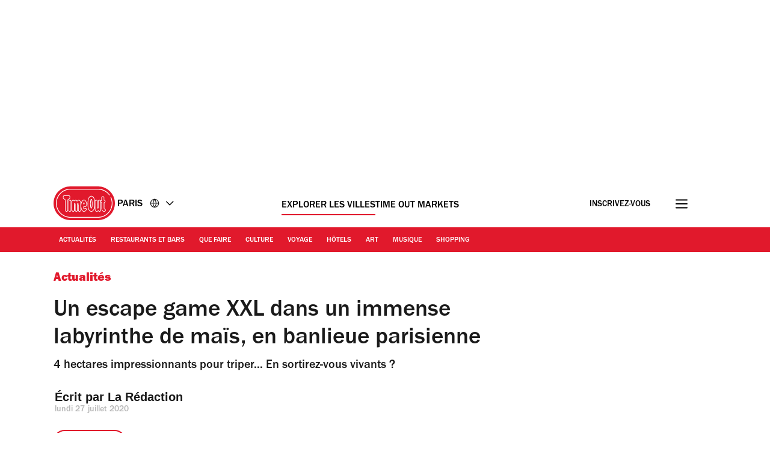

--- FILE ---
content_type: text/javascript
request_url: https://www.timeout.fr/static/js/main-84378083c4f2c886a292.js
body_size: 2254
content:
"use strict";(self.webpackChunk_gp_web_frontend=self.webpackChunk_gp_web_frontend||[]).push([["main","lazy-youtube"],{"./src/ts/components/lazy-youtube/lazy-youtube.ts":(e,t,o)=>{o.r(t),o.d(t,{exposeLazyYoutube:()=>u,getYoutubeIframe:()=>c,init:()=>s});var n=o("./src/ts/utils/scripts.ts"),r=o("./src/ts/services/cmp.ts");const a=e=>{const t={clickListener:async e=>{const{targetingAllowed:t}=await(0,r.cY)();if(t){if(i(window))return l(e);(0,n.ve)("https://www.youtube.com/iframe_api"),window.onYouTubeIframeAPIReady=()=>l(e)}else d(e)},bindEvents:()=>{if(!i(window))return e.addEventListener("click",t.clickListener),{clickListener:t.clickListener}}};return t},s=e=>{const t=Math.floor(1e4*Math.random());return{listeners:a(e).bindEvents(),componentId:`lazy-youtube-${t}`}},i=e=>{var t;return null===(t=null==e?void 0:e.YT)||void 0===t?void 0:t.Player},l=({target:e})=>{const t=e.closest('[data-component="lazy-youtube"]'),o=t.dataset.src;for(;t.firstChild;)t.removeChild(t.firstChild);t.appendChild(c(window.YT.Player,o))},d=({target:e})=>{const t=e.closest('[data-component="lazy-youtube"]').dataset.src;window.open(t,"_blank")},c=(e,t)=>{const o="ytIframe_"+1e11*Math.random();new e(o,{events:{onReady:e=>e.target.playVideo()}});const n=document.createElement("template");return n.innerHTML=`<iframe id="${o}" src="${t}" allowfullscreen frameborder="0"></iframe>`,n.content},u=()=>{var e,t,o,n,r,a,i,l,d,c,u,p;const m=null===(o=null===(t=null===(e=window.digitalData)||void 0===e?void 0:e.page)||void 0===t?void 0:t.category)||void 0===o?void 0:o.pageType,y=null===(a=null===(r=null===(n=window.digitalData)||void 0===n?void 0:n.page)||void 0===r?void 0:r.pageInfo)||void 0===a?void 0:a.language,g=null===(d=null===(l=null===(i=window.digitalData)||void 0===i?void 0:i.page)||void 0===l?void 0:l.pageInfo)||void 0===d?void 0:d.siteId,w=null===(p=null===(u=null===(c=window.digitalData)||void 0===c?void 0:c.page)||void 0===u?void 0:u.pageInfo)||void 0===p?void 0:p.pageID;"listfeature"===m&&"en"===y&&"uk-london"===g&&"40457"===w&&(window._TO=window._TO||{},window._TO.lazyYoutube=s)}},"./src/ts/config/config.ts":(e,t,o)=>{o.d(t,{u:()=>a,p:()=>r});let n={};const r=()=>{const e=(()=>{const e={};return document.querySelectorAll("meta").forEach((t=>{const o=t.name?t.name:t.getAttribute("property")||!1;o&&(e[o]=t.content?t.content:t.dataset)})),e})(),t=e.site||"uk-london",[o,r]=t.split("-"),a=e.locale||"en-GB",s=e.currency_symbol||"£",i=e.currency_code||"GBP",l=e.current_commit||null,d=e.graffiti||null,c=e.discover||null,u=e.auth||null,p=e.pageUID||null,m=e.tracker||null;return n={...n,site:t,city:r,country:o,locale:a,currencyCode:i,currencySymbol:s,currentCommit:l,graffiti:d,discover:c,auth:u,pageUid:p,tracker:m},n},a=e=>{var t;return null!==(t=n[e])&&void 0!==t?t:null}},"./src/ts/main.ts":(e,t,o)=>{var n=o("./src/ts/config/config.ts"),r=o("./src/ts/core/client.ts"),a=o("../shared-types/frontend/core/store.ts");const s="_TO_AB_Testing",i="_TO_AB_Testing_Expiration_Time",l=(e,t,o=1728e5)=>{const n=new Date;n.setMilliseconds(n.getMilliseconds()+o),t.setItem(i,`${n.getTime()}`);const r=Math.floor(100*Math.random());t.setItem(s,`${r}`),e.dispatch({type:a.Us.ABTesting,payload:r})};var d=o("./src/ts/config/settings.ts");const c=async({moduleLoader:e,rootElement:t,store:o})=>{try{return(await e()).init(t,o)}catch(e){console.error(`COMPONENT MODULE LOAD FAILED: ${e.message}`)}};var u=o("./src/ts/script-loader/script-loader.ts"),p=o("./src/ts/components/lazy-youtube/lazy-youtube.ts"),m=o("./src/ts/services/cmp.ts"),y=o("../utils/dist/requester/requester-utils.js"),g=o("../../node_modules/js-cookie/src/js.cookie.js"),w=o.n(g),v=o("../utils/dist/contentpass/contentpass-utils.js");const f=()=>{const e="1"===w().get("_cpauthhint"),t=(0,y.H5)(window.digitalData,"GDPR")&&(0,v.sn)(window.digitalData)||e;window._TO=window._TO||{},(0,r.Ef)(),(0,n.p)(),((e,t)=>{const o=document;e.forEach((({selector:e,moduleLoader:n,mode:r})=>{[...o.querySelectorAll(e)].forEach((e=>r.lazy?"onload"===r.lazyType?(({moduleLoader:e,rootElement:t,store:o})=>new Promise((n=>{window.addEventListener("load",(async()=>{const r=await c({moduleLoader:e,rootElement:t,store:o});n(r)}))})))({moduleLoader:n,rootElement:e,store:t}):(({moduleLoader:e,rootElement:t,store:o,intersectionObserverCreator:n,observerOptions:r={}})=>new Promise(((a,s)=>{const i={root:null,rootMargin:"50px",threshold:0,...r},l=async(n,r)=>{if(n.some((e=>e.intersectionRatio>0)))try{await c({moduleLoader:e,rootElement:t,store:o}),r.disconnect(),a(void 0)}catch(e){s(e)}};(n?n(l,i):new IntersectionObserver(l,i)).observe(t)})))({moduleLoader:n,rootElement:e,store:t,observerOptions:{rootMargin:r.rootMargin}}):c({moduleLoader:n,rootElement:e,store:t})))}))})(d.$P,window.gpStore),(()=>{const e=window.gpStore,t=window.localStorage,o=t.getItem(i);if(!o)return l(e,t);if(Date.now()>parseInt(o,10))return l(e,t);const n=parseInt(t.getItem(s),10);if(isNaN(n))return l(e,t);e.dispatch({type:a.Us.ABTesting,payload:n})})(),window.addEventListener("load",(()=>{document.querySelectorAll(".preload").forEach((e=>e.classList.remove("preload"))),document.querySelectorAll("[data-lazyload]").forEach(u.Vs),(0,p.exposeLazyYoutube)()})),(0,m.cY)().then((({targetingAllowed:e})=>{window.gpStore.dispatch({type:a.Us.DataLayerPush,payload:{action:"cmp-ready",event:"cmp-ready",category:"GP Engagement"}}),e&&!t&&window.gpStore.dispatch({type:a.Us.DataLayerPush,payload:{action:"cmp-targeting-enabled",event:"cmp-targeting-enabled",category:"GP Engagement"}}),window.gpStore.dispatch({type:a.Us.CMPStatus,payload:a.Xt.READY})}))};"loading"!==document.readyState?f():document.addEventListener("DOMContentLoaded",(function(){f()}),{once:!0})}},e=>{e.O(0,["earlyvendors","init","cmp","latevendors","newrelic"],(()=>e(e.s="./src/ts/main.ts"))),e.O()}]);